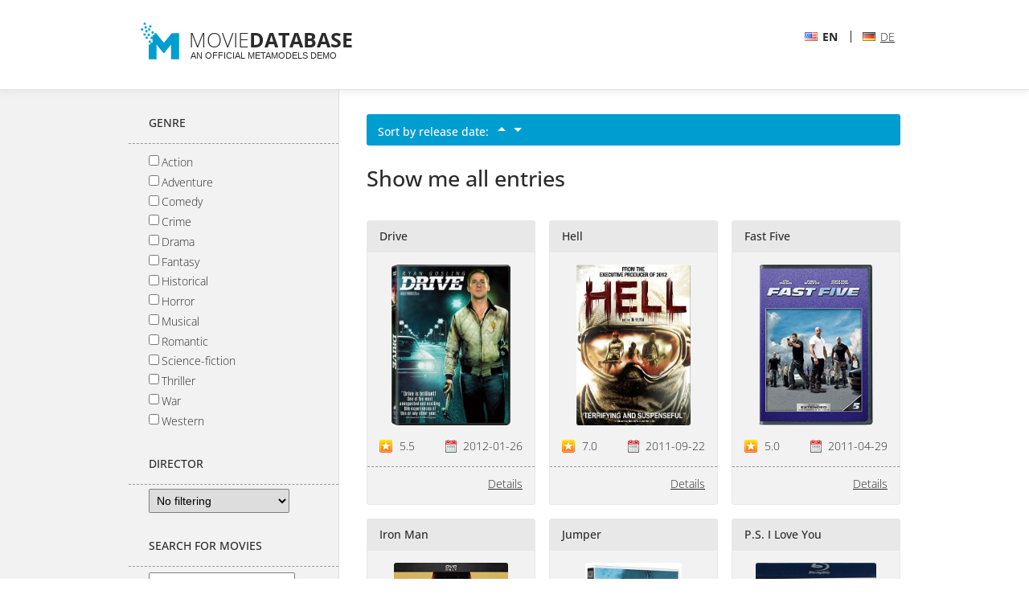

--- FILE ---
content_type: text/html; charset=UTF-8
request_url: https://a-movie-database.metamodel.me/en/?orderBy=releasedate&orderDir=DESC&page=4
body_size: 3967
content:
<!DOCTYPE html>
<html lang="en">
<head>

      <meta charset="UTF-8">
    <title>Start - Movie Database - An official MetaModels Demo</title>
    <base href="https://a-movie-database.metamodel.me/">

          <meta name="robots" content="index,follow">
      <meta name="description" content="">
      <meta name="keywords" content="">
      <meta name="generator" content="Contao Open Source CMS">
    
    
                    <script src="bundles/metamodelscore/js/metamodels.min.js?v=d9948b8d"></script><link rel="alternate" hreflang="en" href="https://a-movie-database.metamodel.me/en/?orderBy=releasedate&orderDir=DESC">
<link rel="alternate" hreflang="x-default" href="https://a-movie-database.metamodel.me/en/?orderBy=releasedate&orderDir=DESC">
<link rel="alternate" hreflang="de" href="https://a-movie-database.metamodel.me/de/?orderBy=releasedate&orderDir=DESC">
    <link rel="stylesheet" href="bundles/app/theme.css">
    <link rel="apple-touch-icon-precomposed" href="bundles/app/apple-touch-icon-precomposed.png" />
    <link rel="icon" type="image/vnd.microsoft.icon" href="bundles/app/favicon.ico" />
    <link rel="shortcut icon" type="image/vnd.microsoft.icon" href="bundles/app/favicon.ico" />
  
</head>
<body id="top" class="start">

      
    <div id="wrapper">

                        <header id="header">
            <div class="inside">
              
<!-- indexer::stop -->
<h1>
  <a href="https://a-movie-database.metamodel.me/">Movie<strong>Database</strong>
    <span>An official MetaModels Demo</span>
  </a>
</h1>
<!-- indexer::continue -->
<!-- indexer::stop -->
<nav class="mod_changelanguage block" itemscope="" itemtype="http://schema.org/SiteNavigationElement">


<ul class="level_1">
            <li class="lang-en active first"><strong class="lang-en active first">EN</strong></li>
                <li class="lang-de last"><a href="https://a-movie-database.metamodel.me/de/?orderBy=releasedate&amp;orderDir=DESC" title="Start" class="lang-de last" hreflang="de" lang="de">DE</a></li>
      </ul>

</nav>
<!-- indexer::continue -->
            </div>
          </header>
              
      
              <div id="container">

                                    <aside id="left">
                <div class="inside">
                  

  <div class="mod_article filter second block" id="article-10">
    
          
<h3 class="ce_headline iconset genre">
  Genre</h3>
<!-- indexer::stop -->
<section class="ce_metamodels_frontendfilter block">
    
    <form action="/en/and-filter-me.html?orderBy=releasedate&orderDir=DESC&page=4" method="post">
        <input name="REQUEST_TOKEN" type="hidden" value=""/>
        <input type="hidden" name="FORM_SUBMIT" value="mm_filter_17">
        <div class="formbody">

                            <div class="widget mm_tags genre unused submitonchange">
                    
    <label>Genre</label><fieldset id="ctrl_genre" class="checkbox_container">
<span class="genre first odd opt_0"><input type="checkbox" name="genre[]" id="opt_genre_0" class="checkbox" value="action"> <label id="lbl_genre_0" for="opt_genre_0">Action</label></span><span class="genre even opt_1"><input type="checkbox" name="genre[]" id="opt_genre_1" class="checkbox" value="adventure"> <label id="lbl_genre_1" for="opt_genre_1">Adventure</label></span><span class="genre odd opt_2"><input type="checkbox" name="genre[]" id="opt_genre_2" class="checkbox" value="comedy"> <label id="lbl_genre_2" for="opt_genre_2">Comedy</label></span><span class="genre even opt_3"><input type="checkbox" name="genre[]" id="opt_genre_3" class="checkbox" value="crime"> <label id="lbl_genre_3" for="opt_genre_3">Crime</label></span><span class="genre odd opt_4"><input type="checkbox" name="genre[]" id="opt_genre_4" class="checkbox" value="drama"> <label id="lbl_genre_4" for="opt_genre_4">Drama</label></span><span class="genre even opt_5"><input type="checkbox" name="genre[]" id="opt_genre_5" class="checkbox" value="fantasy"> <label id="lbl_genre_5" for="opt_genre_5">Fantasy</label></span><span class="genre odd opt_6"><input type="checkbox" name="genre[]" id="opt_genre_6" class="checkbox" value="historical"> <label id="lbl_genre_6" for="opt_genre_6">Historical</label></span><span class="genre even opt_7"><input type="checkbox" name="genre[]" id="opt_genre_7" class="checkbox" value="horror"> <label id="lbl_genre_7" for="opt_genre_7">Horror</label></span><span class="genre odd opt_8"><input type="checkbox" name="genre[]" id="opt_genre_8" class="checkbox" value="musical"> <label id="lbl_genre_8" for="opt_genre_8">Musical</label></span><span class="genre even opt_9"><input type="checkbox" name="genre[]" id="opt_genre_9" class="checkbox" value="romantic"> <label id="lbl_genre_9" for="opt_genre_9">Romantic</label></span><span class="genre odd opt_10"><input type="checkbox" name="genre[]" id="opt_genre_10" class="checkbox" value="science-fiction"> <label id="lbl_genre_10" for="opt_genre_10">Science-fiction</label></span><span class="genre even opt_11"><input type="checkbox" name="genre[]" id="opt_genre_11" class="checkbox" value="thriller"> <label id="lbl_genre_11" for="opt_genre_11">Thriller</label></span><span class="genre odd opt_12"><input type="checkbox" name="genre[]" id="opt_genre_12" class="checkbox" value="war"> <label id="lbl_genre_12" for="opt_genre_12">War</label></span><span class="genre last even opt_13"><input type="checkbox" name="genre[]" id="opt_genre_13" class="checkbox" value="western"> <label id="lbl_genre_13" for="opt_genre_13">Western</label></span></fieldset>                </div>
            
                    </div>
    </form>

</section>
<!-- indexer::continue -->

<h3 class="ce_headline iconset genre">
  Director</h3>
<!-- indexer::stop -->
<section class="ce_metamodels_frontendfilter block">
    
    <form action="/en/and-filter-me.html?orderBy=releasedate&orderDir=DESC&page=4" method="post">
        <input name="REQUEST_TOKEN" type="hidden" value=""/>
        <input type="hidden" name="FORM_SUBMIT" value="mm_filter_12">
        <div class="formbody">

                            <div class="widget mm_select directed-by unused submitonchange">
                    
    <label for="ctrl_directed-by">Director</label><select name="directed-by" id="ctrl_directed-by" class=""><option value="">No filtering</option><option value="jared-bush">Jared Bush</option><option value="damien-chazelle">Damien Chazelle</option><option value="nora-ephron">Nora Ephron</option><option value="jon-favreau">Jon Favreau</option><option value="tim-fehlbaum">Tim Fehlbaum</option><option value="david-fincher">David Fincher</option><option value="mel-gibson">Mel Gibson</option><option value="barry-jenkins">Barry Jenkins</option><option value="richard-lagravenese">Richard LaGravenese</option><option value="doug-liman">Doug Liman</option><option value="justin-lin">Justin Lin</option><option value="kenneth-lonergan">Kenneth Lonergan</option><option value="ryan-mccluskey">Ryan McCluskey</option><option value="christopher-nolan">Christopher Nolan</option><option value="nicholas-winding-refn">Nicholas Winding Refn</option><option value="matt-ross">Matt Ross</option><option value="martin-scorsese">Martin Scorsese</option><option value="quentin-tarantino">Quentin Tarantino</option><option value="gore-verbinski">Gore Verbinski</option><option value="lana-wachowski">Lana Wachowski</option><option value="denzel-washington">Denzel Washington</option><option value="joss-whedon">Joss Whedon</option><option value="david-yates">David Yates</option></select>                </div>
            
                    </div>
    </form>

</section>
<!-- indexer::continue -->

<h3 class="ce_headline iconset genre">
  Search for movies</h3>
<!-- indexer::stop -->
<section class="ce_metamodels_frontendfilter block">
    
    <form action="/en/and-filter-me.html?orderBy=releasedate&orderDir=DESC&page=4" method="post">
        <input name="REQUEST_TOKEN" type="hidden" value=""/>
        <input type="hidden" name="FORM_SUBMIT" value="mm_filter_20">
        <div class="formbody">

                            <div class="widget mm_text title unused submitonchange">
                    
    <label for="ctrl_title">Filmtitel</label><input type="text" name="title" id="ctrl_title" class="text" value="">                </div>
            
                    </div>
    </form>

</section>
<!-- indexer::continue -->
    
      </div>


  <h3 class="ce_headline">About</h3>
  <div class="ce_text block">
    <p>Metamodels are the replacement for the famous catalog extension for Contao Open Source CMS with focus on flexibility and extendability.</p>
    <p><a href="https://now.metamodel.me/" target="_blank" rel="noopener">More information</a></p>
  </div>
<h3 class="ce_headline">Links</h3>
<div class="ce_list data block">
  <ul>
          <li><a href="https://twitter.com/MetaModels" target="_blank">Twitter</a></li>
          <li><a href="https://metamodels.readthedocs.org/en/latest/index.html" target="_blank">Manual</a></li>
          <li><a href="https://github.com/MetaModels" target="_blank">Github</a></li>
          <li><a href="https://now.metamodel.me/en/contact" target="_blank">Contact</a></li>
          <li><a href="https://now.metamodel.me/en/data-protection" target="_blank">Data protection</a></li>
      </ul>
</div>
                </div>
              </aside>
                      
                                
                      <main id="main">
              <div class="inside">
                

  <div class="mod_article index first block" id="article-2">
    
          
<div class="ce_text block">

        
  
      <p class="sort-by-release">Sort by release date: <a class="sort-by-latest" title="Latest first" href="en/index.html?orderBy=releasedate&amp;orderDir=DESC">Latest first</a><a class="sort-by-oldest" title="Oldest first" href="en/index.html?orderBy=releasedate&amp;orderDir=ASC">Oldest first</a></p>  
  
  

</div>

<div class="mod_metamodel_list list list block">

    <h2>Show me all entries </h2>

  
    <div class="layout_full">

                                <div class="item first even">
                <div class="field title">
                    <div class="value"><span class="text">Drive</span>
</div>
                </div>
                <div class="field alias">
                    <div class="value"><span class="text">drive</span>
</div>
                </div>
                <div class="field asin">
                    <div class="value"><a href="/en/and-show-me/drive.html" title="Details"><img alt="" src="https://images-eu.ssl-images-amazon.com/images/P/B0064NTZQ2.01_SCMZZZZZZZ_.jpg" />
</a></div>
                </div>
                <div class="field rating">
                    <div class="value">5.5</div>
                </div>
                <div class="field releasedate">
                    <div class="value"><span class="text">2012-01-26</span>
</div>
                </div>

                                <div class="actions">
                                                <a href="/en/and-show-me/drive.html" class="details">Details</a>
                                    </div>
                            </div>
                                            <div class="item odd">
                <div class="field title">
                    <div class="value"><span class="text">Hell</span>
</div>
                </div>
                <div class="field alias">
                    <div class="value"><span class="text">hell</span>
</div>
                </div>
                <div class="field asin">
                    <div class="value"><a href="/en/and-show-me/hell.html" title="Details"><img alt="" src="https://images-eu.ssl-images-amazon.com/images/P/B0084NZERE.01_SCMZZZZZZZ_.jpg" />
</a></div>
                </div>
                <div class="field rating">
                    <div class="value">7.0</div>
                </div>
                <div class="field releasedate">
                    <div class="value"><span class="text">2011-09-22</span>
</div>
                </div>

                                <div class="actions">
                                                <a href="/en/and-show-me/hell.html" class="details">Details</a>
                                    </div>
                            </div>
                                            <div class="item even">
                <div class="field title">
                    <div class="value"><span class="text">Fast Five</span>
</div>
                </div>
                <div class="field alias">
                    <div class="value"><span class="text">fast-five</span>
</div>
                </div>
                <div class="field asin">
                    <div class="value"><a href="/en/and-show-me/fast-five.html" title="Details"><img alt="" src="https://images-eu.ssl-images-amazon.com/images/P/B004EPYZQC.01_SCMZZZZZZZ_.jpg" />
</a></div>
                </div>
                <div class="field rating">
                    <div class="value">5.0</div>
                </div>
                <div class="field releasedate">
                    <div class="value"><span class="text">2011-04-29</span>
</div>
                </div>

                                <div class="actions">
                                                <a href="/en/and-show-me/fast-five.html" class="details">Details</a>
                                    </div>
                            </div>
                                            <div class="item odd">
                <div class="field title">
                    <div class="value"><span class="text">Iron Man</span>
</div>
                </div>
                <div class="field alias">
                    <div class="value"><span class="text">iron-man</span>
</div>
                </div>
                <div class="field asin">
                    <div class="value"><a href="/en/and-show-me/iron-man.html" title="Details"><img alt="" src="https://images-eu.ssl-images-amazon.com/images/P/B00E5I2MCM.01_SCMZZZZZZZ_.jpg" />
</a></div>
                </div>
                <div class="field rating">
                    <div class="value">7.0</div>
                </div>
                <div class="field releasedate">
                    <div class="value"><span class="text">2008-05-01</span>
</div>
                </div>

                                <div class="actions">
                                                <a href="/en/and-show-me/iron-man.html" class="details">Details</a>
                                    </div>
                            </div>
                                            <div class="item even">
                <div class="field title">
                    <div class="value"><span class="text">Jumper</span>
</div>
                </div>
                <div class="field alias">
                    <div class="value"><span class="text">jumper</span>
</div>
                </div>
                <div class="field asin">
                    <div class="value"><a href="/en/and-show-me/jumper.html" title="Details"><img alt="" src="https://images-eu.ssl-images-amazon.com/images/P/B001B84SC6.01_SCMZZZZZZZ_.jpg" />
</a></div>
                </div>
                <div class="field rating">
                    <div class="value">6.0</div>
                </div>
                <div class="field releasedate">
                    <div class="value"><span class="text">2008-03-27</span>
</div>
                </div>

                                <div class="actions">
                                                <a href="/en/and-show-me/jumper.html" class="details">Details</a>
                                    </div>
                            </div>
                                            <div class="item last odd">
                <div class="field title">
                    <div class="value"><span class="text">P.S. I Love You</span>
</div>
                </div>
                <div class="field alias">
                    <div class="value"><span class="text">p-s-i-love-you</span>
</div>
                </div>
                <div class="field asin">
                    <div class="value"><a href="/en/and-show-me/p-s-i-love-you.html" title="Details"><img alt="" src="https://images-eu.ssl-images-amazon.com/images/P/B0015GDVTU.01_SCMZZZZZZZ_.jpg" />
</a></div>
                </div>
                <div class="field rating">
                    <div class="value">4.0</div>
                </div>
                <div class="field releasedate">
                    <div class="value"><span class="text">2008-01-17</span>
</div>
                </div>

                                <div class="actions">
                                                <a href="/en/and-show-me/p-s-i-love-you.html" class="details">Details</a>
                                    </div>
                            </div>
                        </div>
<!-- indexer::stop -->
<nav class="pagination block" aria-label="Pagination menu">
    <p>Page 4 of 6</p>
    <ul>
                    <li class="first"><a href="/en/?orderBy=releasedate&orderDir=DESC" class="first" title="Go to page 1">First</a></li>
                            <li class="previous"><a href="/en/?orderBy=releasedate&orderDir=DESC&page=3" class="previous" title="Go to page 3">Previous</a></li>
                                            <li><a href="/en/?orderBy=releasedate&orderDir=DESC" class="link" title="Go to page 1">1</a></li>
                                                <li><a href="/en/?orderBy=releasedate&orderDir=DESC&page=2" class="link" title="Go to page 2">2</a></li>
                                                <li><a href="/en/?orderBy=releasedate&orderDir=DESC&page=3" class="link" title="Go to page 3">3</a></li>
                                                <li><strong class="active">4</strong></li>
                                                <li><a href="/en/?orderBy=releasedate&orderDir=DESC&page=5" class="link" title="Go to page 5">5</a></li>
                                                <li><a href="/en/?orderBy=releasedate&orderDir=DESC&page=6" class="link" title="Go to page 6">6</a></li>
                                        <li class="next"><a href="/en/?orderBy=releasedate&orderDir=DESC&page=5" class="next" title="Go to page 5">Next</a></li>
                            <li class="last"><a href="/en/?orderBy=releasedate&orderDir=DESC&page=6" class="last" title="Go to page 6">Last</a></li>
            </ul>
</nav>
<!-- indexer::continue -->

</div>
    
      </div>

              </div>
                            <div id="clear"></div>
            </main>
                  </div>
      
          </div>

                        <footer id="footer">
            <div class="inside">
              
<p>© 2026 <a href="http://now.metamodel.me/en/about/community">MetaModels Team</a>. All rights reserved.</p>            </div>
          </footer>
              
      
    <script type="application/ld+json">
[
    {
        "@context": "https:\/\/schema.org",
        "@graph": [
            {
                "@type": "WebPage"
            }
        ]
    },
    {
        "@context": "https:\/\/schema.contao.org",
        "@graph": [
            {
                "@type": "Page",
                "fePreview": false,
                "groups": [],
                "noSearch": false,
                "pageId": 3,
                "protected": false,
                "title": "Start"
            }
        ]
    }
]
</script></body>
</html>


--- FILE ---
content_type: text/css
request_url: https://a-movie-database.metamodel.me/bundles/app/theme.css
body_size: 4164
content:
/*!
 * MetaModels Movie Database example
 *
 * (c) 2012 - 2022 by the MetaModels Team.
 *
 * All rights reserved.
 */@font-face{font-display:swap;font-family:Open Sans;font-style:normal;font-weight:300;src:url(c93abfae8b4c45ec0929.woff2) format("woff2"),url(fbaa05ad22cd4594290a.woff) format("woff")}@font-face{font-display:swap;font-family:Open Sans;font-style:normal;font-weight:500;src:url(b8d62943d0a753a0e028.woff2) format("woff2"),url(8ea82a6bc34753ceeade.woff) format("woff")}@font-face{font-display:swap;font-family:Open Sans;font-style:normal;font-weight:700;src:url(b245bc85ddeedb27a549.woff2) format("woff2"),url(2867e720135399c4b665.woff) format("woff")}a,abbr,acronym,address,applet,big,blockquote,body,caption,cite,code,dd,del,dfn,div,dl,dt,em,fieldset,font,form,h1,h2,h3,h4,h5,h6,html,iframe,img,ins,kbd,label,legend,li,object,ol,p,pre,q,s,samp,small,span,strike,strong,sub,sup,table,tbody,td,tfoot,th,thead,tr,tt,ul,var{border:0;font-family:inherit;font-size:100%;font-style:inherit;font-weight:inherit;margin:0;outline:0;padding:0;vertical-align:baseline}body{background-color:#fff;color:#000}ol,ul{list-style:none}table{border-collapse:separate}caption,td,th{font-weight:400;text-align:left}input[type=date],input[type=datetime],input[type=email],input[type=number],input[type=password],input[type=search],input[type=tel],input[type=text],input[type=time],input[type=url],textarea{box-sizing:border-box;display:inline-block}button::-moz-focus-inner{border:0;padding:0}img{vertical-align:middle}object{display:block}textarea{resize:vertical}textarea[contenteditable]{appearance:none}hr{border:0;border-top:1px solid #ccc;height:1px;margin:1em 0;padding:0}/*! normalize.css v2.1.0 | MIT License | git.io/normalize */article,aside,details,figcaption,figure,footer,header,hgroup,hr,main,nav,section,summary{display:block}audio,canvas,video{display:inline-block}audio:not([controls]){display:none;height:0}[hidden]{display:none}html{text-size-adjust:100%;font-family:sans-serif}body{margin:0}a:active,a:hover{outline:0}h1{font-size:2em;margin:.67em 0}abbr[title]{border-bottom:1px dotted}dfn{font-style:italic}hr{box-sizing:content-box;height:0}mark{background:#ff0;color:#000}code,kbd,pre,samp{font-family:monospace,serif;font-size:1em}pre{white-space:pre-wrap}q{quotes:"“" "”" "‘" "’"}small{font-size:80%}sub,sup{font-size:75%;line-height:0;position:relative;vertical-align:baseline}sup{top:-.5em}sub{bottom:-.25em}img{border:0}svg:not(:root){overflow:hidden}figure{margin:0}fieldset{border:1px solid silver;margin:0 2px;padding:.35em .625em .75em}legend{border:0;padding:0}button,input,select,textarea{font-family:inherit;font-size:100%;margin:0}button,input{line-height:normal}button,select{text-transform:none}button,html input[type=button],input[type=reset],input[type=submit]{appearance:button;cursor:pointer}button[disabled],html input[disabled]{cursor:default}input[type=checkbox],input[type=radio]{box-sizing:border-box;padding:0}input[type=search]{appearance:textfield;box-sizing:content-box}input[type=search]::-webkit-search-cancel-button,input[type=search]::-webkit-search-decoration{appearance:none}button::-moz-focus-inner,input::-moz-focus-inner{border:0;padding:0}textarea{overflow:auto;vertical-align:top}table{border-collapse:collapse;border-spacing:0}html{overflow-y:scroll}body,html{height:100%}body{text-size-adjust:none;background:transparent url(66beb501f17bb4a9ab94.gif) repeat-y top;font:300 14px/1.5em Open Sans,Arial,Helvetica,sans-serif}a,body{color:#2b2b2b}a{text-decoration:underline}a:visited{color:#2b2b2b}a:hover{text-decoration:none;transition:all .2s ease-in}a:focus{outline:thin dotted}em,i{font-style:italic}b,strong{font-weight:700}.clearall,aside .widget,aside div[class^=ce_],div[class^=ce_] li,div[class^=ce_] p{font-weight:300}div[class^=ce_] p{padding:8px 0}div[class^=ce_] p.sort-by-release{background-color:#009dd1;border-radius:3px;color:#fff;font-weight:500;padding:.5em 1em!important}input[type=date]:focus,input[type=datetime]:focus,input[type=email]:focus,input[type=number]:focus,input[type=password]:focus,input[type=search]:focus,input[type=tel]:focus,input[type=text]:focus,input[type=time]:focus,input[type=url]:focus,textarea:focus{background:none repeat scroll 0 0 #fcfcfc;border:1px solid #999}h1{float:left;font-size:25px;font-weight:300;line-height:28px;margin:0 0 0 15px;text-transform:uppercase}h1 strong{font-weight:600}h1 a{background:transparent url(dc470a6b8f05bee29597.png) no-repeat 0 100%;padding:20px 0 0 60px;text-decoration:none}h1 a,h1 span{display:block}h1 span{color:#2b2b2b;font-family:Lucida Sans Unicode,Lucida Grande,sans-serif;font-size:11px;font-style:normal;line-height:13px;padding-left:2px}h2{font-size:27px;line-height:32px;margin-bottom:15px;margin-top:25px}h2,h3{font-weight:500}h3{border-bottom:1px dashed #989898;font-size:14px;margin:15px 0 5px;padding:15px 0 15px 25px;text-transform:uppercase}.list .layout_full{margin-top:36px;overflow:hidden;width:100%}.list .layout_full .item{background-color:#f2f2f2;border:1px solid #e8e8e8;border-radius:3px;box-sizing:border-box;float:left;margin:0 17px 17px 0;min-height:315px;width:210px}.list .layout_full .item a{border-top:0}.list .layout_full .item .field{margin-bottom:5px;padding-left:15px;padding-right:15px}.list .layout_full .item .title{background-color:#e8e8e8;border-radius:3px 3px 0 0;font-weight:500;margin:0;padding:8px 15px 10px}.list .layout_full .item .rating{background:transparent url(09f1313c0488727c6778.png) no-repeat 15px;float:left;margin-bottom:15px;margin-top:15px;padding-left:40px}.list .layout_full .item .layout_full p.date,.list .layout_full .item .releasedate{background:transparent url(e9fd8ec305a3fe491d5a.png) no-repeat 0;padding-left:23px}.list .layout_full .item .releasedate{float:right;margin-bottom:15px;margin-top:15px}.list .layout_full .item .asin{margin:15px 0 0;padding:0}.list .layout_full .item .asin img{border-radius:3px;display:block;height:200px;margin:0 auto}.list .layout_full .item .alias{display:none}.list .layout_full .item .actions a.details{border-top:1px dashed #989898;clear:both;display:block;padding:10px 15px 15px;text-align:right}.list .layout_full .item:nth-child(3n+3){margin-right:0}@supports(display:flex){.list .layout_full{display:flex;flex-wrap:wrap}}.list .pagination ul li{display:inline-block}.list .pagination ul li a,.list .pagination ul li strong{display:inline-block;min-width:2em;text-align:center}h2+.ce_metamodel_content .list .layout_full{margin-top:0}aside .mod_article>.ce_hyperlink{margin-top:15px}aside .layout_full{padding-top:8px}aside .layout_full .label{display:block;font-weight:500;padding-bottom:3px}aside .layout_full ul{list-style-type:decimal;margin-left:0;margin-top:0}aside .field{margin-bottom:20px;position:relative}aside .rating{margin-bottom:0;padding-bottom:20px}aside .ajax_rating_tip{bottom:0;display:block;left:0;position:absolute}aside .ajax_rating_tip em{font-style:normal}aside .imdbranking .value{background:transparent url(9368a9592488d3379a02.png) no-repeat 0;padding-left:23px}.sort-by-release a{display:inline-block;height:20px;overflow:hidden;text-indent:200px;width:20px}.sort-by-release .sort-by-latest{background:url(2da8144ab980b7b10e20.svg) no-repeat}.sort-by-release .sort-by-oldest{background:url(8c9c16386dbb0d975b99.svg) no-repeat}.detail .layout_full{margin-bottom:50px}.detail .layout_full h2{float:left}.detail .layout_full p.date{float:right;margin-top:28px}.detail .layout_full p.date+*{clear:both}.detail .layout_full figure{float:left;margin:0 20px 10px 0;padding-top:13px}.detail .layout_full .content,.detail .layout_full .genre,.detail .layout_full .trailer{border-top:1px dashed #989898;clear:both;margin-top:15px;overflow:hidden;padding-top:15px;width:100%}.detail .layout_full .trailer{padding-bottom:5px;padding-top:23px}.detail .layout_full .genre{padding-top:22px}.detail .layout_full .genre p{float:left;font-weight:500;margin-right:15px;padding:4px 0}.detail .layout_full .genre a{background-color:#e8e8e8;border:1px solid #e8e8e8;border-radius:0 2px 2px 0;display:inline-block;font-size:12px;font-weight:lighter;margin:0 9px;padding:3px 7px 3px 5px;position:relative;text-decoration:none}.detail .layout_full .genre a:hover{right:-2px}.detail .layout_full .genre a:before{border-color:transparent #e8e8e8 transparent transparent;border-style:solid;border-width:16px 9px 16px 0;content:"";display:block;height:0;left:-9px;position:absolute;top:-2px;width:0}.clearall{margin:15px 0}.widget .genre span.opt_0,.widget>label{display:none}.widget span{margin-bottom:2px;overflow:hidden;width:100%}.widget input,.widget label{float:left}.widget input[type*=text],.widget label[type*=text]{float:none}.widget input{margin:2px 7px 0 0}.widget input[type=checkbox]{margin-top:5px}.mod_metamodels_frontendfilter+.ce_hyperlink{margin-top:20px}.clearfix{*zoom:1}.clearfix:after,.clearfix:before{content:" ";display:table}.clearfix:after{clear:both}.mod_changelanguage{float:right;margin-top:20px}.mod_changelanguage h4{display:inline-block;font-size:14px;margin-right:8px;margin-top:0}.mod_changelanguage ul{list-style:none none;margin:0;padding:0}.mod_changelanguage li,.mod_changelanguage ul{border:0;display:inline-block;list-style:none;margin:0;padding:0}.mod_changelanguage li{margin-right:7px}.mod_changelanguage li .lang-de,.mod_changelanguage li .lang-en{background-color:transparent;background-position:0;background-repeat:no-repeat;display:block;padding-left:22px}.mod_changelanguage li .lang-en{background-image:url(5d96b93fe6a03abeea64.png)}.mod_changelanguage li .lang-de{background-image:url(7938e9a05c33a7496705.png)}.mod_changelanguage li .level_1>li{margin-left:10px}.mod_changelanguage li .active,.mod_changelanguage li:hover>a{color:#262626}.mod_changelanguage li.last{border-left:1px solid #262626;line-height:1.1;margin-left:5px;padding-left:14px}.mod_changelanguage li a{color:#262626;text-decoration:underline}#left,#main{box-sizing:border-box;float:left;position:relative}#main{margin-left:35px;min-height:200px;padding-top:30px;width:664px}#wrapper{min-height:100%;overflow:hidden;padding-bottom:40px;position:relative}#container,#wrapper{box-sizing:border-box;position:relative}#container{margin:0 auto;padding:0 0 65px;width:960px}aside{min-height:200px;width:261px}.clearall,aside .layout_full,aside .widget,aside div[class^=ce_]{padding:0 15px 0 25px}.inside{overflow:hidden}header{background-color:#fff;border-bottom:1px solid #e0e0e0;box-shadow:0 3px 7px 0 hsla(0,0%,88%,.5)}header .inside{margin:0 auto;padding:15px 0 35px;width:960px}footer{background:transparent url(cb6e0e930a8084fc912f.png) no-repeat top;color:#2b2b2b;display:block;font-family:Lucida Sans Unicode,Lucida Grande,sans-serif;font-size:11px;font-style:normal;height:40px;line-height:13px;margin-top:-40px;position:relative;text-transform:uppercase;width:100%}footer .inside{margin:0 auto;padding:13px 0 10px 291px;width:669px}.mod_article ol,.mod_article ul{list-style:disc;margin:5px 10px;padding:0 0 0 20px}.mod_article ol{list-style:decimal}.mod_article li{padding:1px 0}.data ul{list-style:none;margin:5px 0;padding-left:0}.data span{float:left;width:55px}.main p{padding:8px 0}.mod_sitemap ul,.pagination ul,nav ul{margin:0;padding:0}input,select,textarea{border:1px solid gray;border-radius:2px;font:normal 14px/1.5em Arial,Helvetica,sans-serif;padding:5px}input[type=date]:focus,input[type=datetime]:focus,input[type=email]:focus,input[type=number]:focus,input[type=password]:focus,input[type=search]:focus,input[type=tel]:focus,input[type=text]:focus,input[type=time]:focus,input[type=url]:focus,textarea:focus{outline:0 none}fieldset{border:0;margin:0;padding:0}.entry{margin-bottom:10px}.entry label{display:inline-block;width:100px}.checkbox_container span,.radio_container span{display:block}.checkbox_container+br,.radio_container+br{display:none}.checkbox_container label,.radio_container label{display:inline;float:none}.checkbox_container{margin-top:10px}.checkbox_container input,.checkbox_container label{vertical-align:middle}input.checkbox,input.radio{margin-right:3px}.captcha_text{display:block;float:none}input[type=checkbox],input[type=radio]{position:relative}input[type=checkbox]{top:-1px}input[type=radio]{top:2px}.submit_container{margin:10px 0}
/*# sourceMappingURL=theme.css.map*/

--- FILE ---
content_type: image/svg+xml
request_url: https://a-movie-database.metamodel.me/bundles/app/2da8144ab980b7b10e20.svg
body_size: 45
content:
<svg fill="#ffffff" height="24" viewBox="0 0 24 24" width="24" xmlns="http://www.w3.org/2000/svg">
    <path d="M7 14l5-5 5 5z"/>
    <path d="M0 0h24v24H0z" fill="none"/>
</svg>

--- FILE ---
content_type: image/svg+xml
request_url: https://a-movie-database.metamodel.me/bundles/app/8c9c16386dbb0d975b99.svg
body_size: 45
content:
<svg fill="#ffffff" height="24" viewBox="0 0 24 24" width="24" xmlns="http://www.w3.org/2000/svg">
    <path d="M7 10l5 5 5-5z"/>
    <path d="M0 0h24v24H0z" fill="none"/>
</svg>